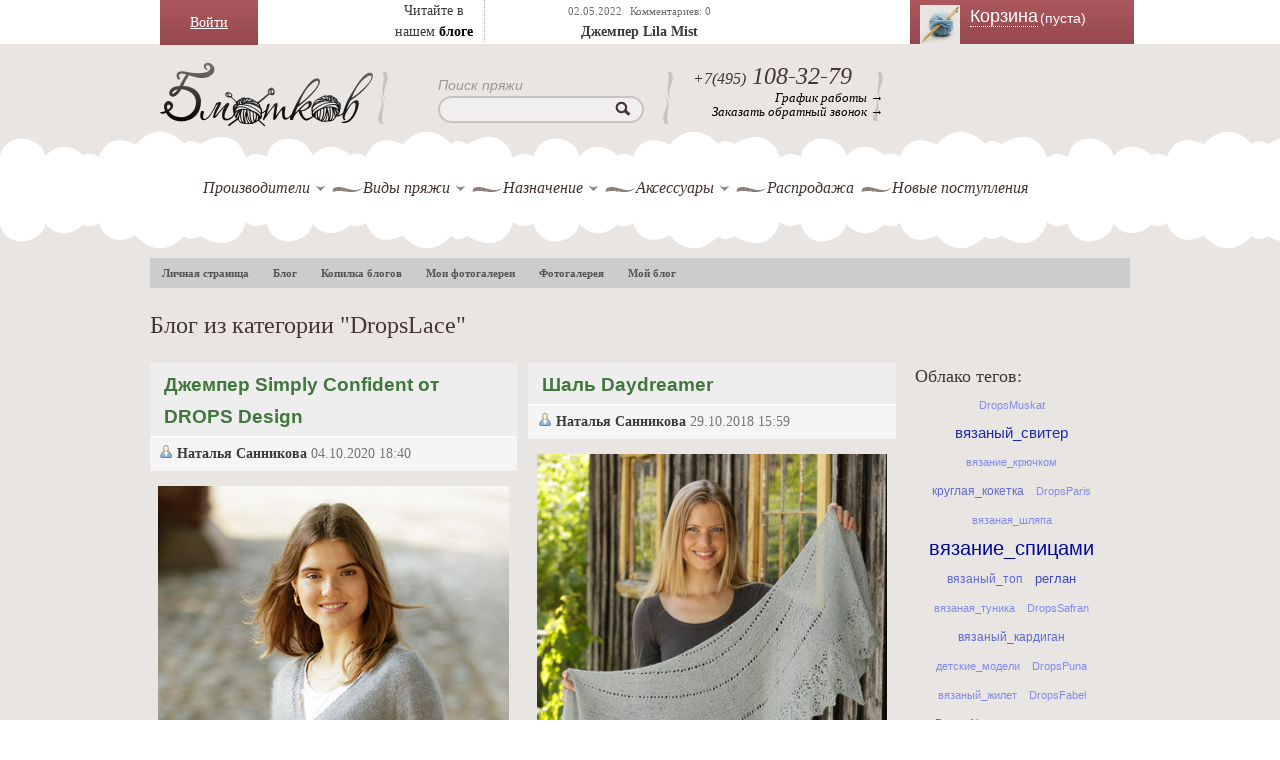

--- FILE ---
content_type: text/html; charset=UTF-8
request_url: https://www.5motkov.ru/blog/tag/DropsLace/
body_size: 11759
content:
<!DOCTYPE html><html lang="ru"><head><link rel="shortcut icon" href="/img/favicon.ico" type="image/png"/><link rel="preload" href="/css/font-awesome.min.css" as="style" onload="this.rel='stylesheet'"><meta charset="UTF-8"><!--<meta name="viewport" content="width=device-width, initial-scale=1">--><meta name="csrf-param" content="_csrf-frontend"><meta name="csrf-token" content="DuFz_PXa1ZvlRcxPdEwA0ASJG5XS7SsmpdADAjCQ-Ew6ol6UgJjg66kAlRAlIXbia81-85eLeH7H6VkvcvjJBQ=="><title>Блог из категории &quot;DropsLace&quot; – «5Мотков»</title><!-- Yandex.Metrika counter --><script type="text/javascript" >
(function(m,e,t,r,i,k,a){m[i]=m[i]||function(){(m[i].a=m[i].a||[]).push(arguments)};
m[i].l=1*new Date();
for (var j = 0; j < document.scripts.length; j++) {if (document.scripts[j].src === r) { return; }}
k=e.createElement(t),a=e.getElementsByTagName(t)[0],k.async=1,k.src=r,a.parentNode.insertBefore(k,a)})
(window, document, "script", "https://mc.yandex.ru/metrika/tag.js", "ym");
ym(9417571, "init", {
clickmap:true,
trackLinks:true,
accurateTrackBounce:true,
webvisor:true,
ecommerce:"dataLayer"
});
</script><noscript><div><img src="https://mc.yandex.ru/watch/9417571" style="position:absolute; left:-9999px;" alt="" /></div></noscript><!-- /Yandex.Metrika counter --><!-- Google Tag Manager --><script>(function (w, d, s, l, i) {
w[l] = w[l] || [];
w[l].push({
'gtm.start':
new Date().getTime(), event: 'gtm.js'
});
var f = d.getElementsByTagName(s)[0],
j = d.createElement(s), dl = l != 'dataLayer' ? '&l=' + l : '';
j.async = true;
j.src =
'https://www.googletagmanager.com/gtm.js?id=' + i + dl;
f.parentNode.insertBefore(j, f);
})(window, document, 'script', 'dataLayer', 'GTM-WM66GQM');</script><!-- End Google Tag Manager --><!-- Google Analytics GA3--><script>
/*(function (i, s, o, g, r, a, m) {
i['GoogleAnalyticsObject'] = r;
i[r] = i[r] || function () {
(i[r].q = i[r].q || []).push(arguments)
}, i[r].l = 1 * new Date();
a = s.createElement(o),
m = s.getElementsByTagName(o)[0];
a.async = 1;
a.src = g;
m.parentNode.insertBefore(a, m)
})(window, document, 'script', 'https://www.google-analytics.com/analytics.js', 'ga');
ga('create', 'UA-25174567-1', 'auto');
ga('require', 'GTM-5VFRDLR');
ga('send', 'pageview');*/
</script><!-- /Google Analytics --><script type="text/javascript" >
var widgetsLoad = false;
function asyncWidgetsLoad() {
if (widgetsLoad === false) {
widgetsLoad = true;
setTimeout(() => {
<!-- Carrot quest BEGIN -->
!function(){function t(t,e){return function(){window.carrotquestasync.push(t,arguments)}}if("undefined"==typeof carrotquest){var e=document.createElement("script");e.type="text/javascript",e.async=!0,e.src="https://cdn.carrotquest.app/api.min.js",document.getElementsByTagName("head")[0].appendChild(e),window.carrotquest={},window.carrotquestasync=[],carrotquest.settings={};for(var n=["connect","track","identify","auth","onReady","addCallback","removeCallback","trackMessageInteraction"],a=0;a<n.length;a++)carrotquest[n[a]]=t(n[a])}}(),carrotquest.connect("9687-9d4a0f75201aa25877fcedf5060");
<!-- Carrot quest END -->
}, 5000)
}
}
window.addEventListener('scroll', () => {
asyncWidgetsLoad();
});
window.addEventListener('click', () => {
asyncWidgetsLoad();
});
window.addEventListener('DOMContentLoaded', () => {
asyncWidgetsLoad();
});
</script><!-- Carrot quest --><script src="https://cdn.gravitec.net/storage/5be571075536f78e1f642925262e25e9/client.js" async></script> <meta name="description" content="Блог из категории &quot;DropsLace&quot; – интернет-магазин аксессуаров и пряжи для вязания «5Мотков». Вязание для начинающих с пошаговыми инструкциями."><link href="https://www.5motkov.ru/blog/tag/DropsLace/" rel="canonical"><link href="/minify/7f85d85074680ca49c68061dbe25c7dba5332996.css?v=1674824152" rel="stylesheet"><link href="/minify/148f5847ed34c635b22d1a7ce8e878a09ee9397f.css?v=1674824113" rel="stylesheet"><link href="/minify/9e4588fda4812909de1175062b022a21cfe01532.css?v=1674824113" rel="stylesheet"><link href="/minify/ed7da6fd2bae9b021194a7ccd1f0e8601150a484.css?v=1674824113" rel="stylesheet"><link href="/minify/55e4bba8be04832dcd4454747ae071504df7caa0.css?v=1687359735" rel="stylesheet"><link href="/minify/15140127fb772d954be263cabd27d99c45f47b6f.css?v=1674824113" rel="stylesheet"><link href="/minify/a583e38398765e4bfdd25f60d901cef258ff3cad.css?v=1684417553" rel="stylesheet"><link href="/minify/4de29f00b3c63505434b2bac6bec09c56df86846.css?v=1674824113" rel="stylesheet"><link href="/minify/e6cc74376299fb49e42e09484f38616d3dda09b4.css?v=1674824113" rel="stylesheet"><link href="/minify/8ca25d855333befccd37af5f78f866e52deffb21.css?v=1674824113" rel="stylesheet">	</head><body class="html front not-logged-in one-sidebar sidebar-first page-produkt"><!-- Rating@Mail.ru counter --><script type="text/javascript">
var _tmr = window._tmr || (window._tmr = []);
_tmr.push({id: "2287658", type: "pageView", start: (new Date()).getTime()});
(function (d, w, id) {
if (d.getElementById(id)) return;
var ts = d.createElement("script");
ts.type = "text/javascript";
ts.async = true;
ts.id = id;
ts.src = (d.location.protocol == "https:" ? "https:" : "http:") + "//top-fwz1.mail.ru/js/code.js";
var f = function () {
var s = d.getElementsByTagName("script")[0];
s.parentNode.insertBefore(ts, s);
};
if (w.opera == "[object Opera]") {
d.addEventListener("DOMContentLoaded", f, false);
} else {
f();
}
})(document, window, "topmailru-code");
</script><noscript><div><img src="//top-fwz1.mail.ru/counter?id=2287658;js=na" style="border:0;position:absolute;left:-9999px;" alt=""/></div></noscript><!-- //Rating@Mail.ru counter --><div id="cboxOverlay" style="display: none;"></div><div id="colorbox" class="" style="/* padding-bottom: 25px; *//* padding-right: 30px; *//* display: none; */"><div id="cboxWrapper"><div><div id="cboxTopLeft" style="float: left;"></div><div id="cboxTopCenter" style="float: left;"></div><div id="cboxTopRight" style="float: left;"></div></div><div style="clear: left;"><div id="cboxMiddleLeft" style="float: left;"></div><div id="cboxContent" style="float: left;"><div id="cboxLoadedContent" class="" style="width: 0px; height: 0px; overflow: hidden;"></div><div id="cboxLoadingOverlay" class=""></div><div id="cboxLoadingGraphic" class=""></div><div id="cboxTitle" class=""></div><div id="cboxCurrent" class=""></div><div id="cboxNext" class=""></div><div id="cboxPrevious" class=""></div><div id="cboxSlideshow" class=""></div><div id="cboxClose" class=""></div></div><div id="cboxMiddleRight" style="float: left;"></div></div><div style="clear: left;"><div id="cboxBottomLeft" style="float: left;"></div><div id="cboxBottomCenter" style="float: left;"></div><div id="cboxBottomRight" style="float: left;"></div></div></div><div style="position: absolute; width: 9999px; visibility: hidden; display: none;"></div></div><div id="panel"></div><div id="page-wrapper"><div id="page"><!-- top head START --><div class="top_head"><div class="top_head_inner"><!-- login START --><div class="my_login_block"><div style="padding: 12px 30px;position:relative;"><a href="javascript:void(0);" class="log">Войти</a><div class="login"><div class="bx-system-auth-form"><form id="login-form-top" action="/login/" method="post"><input type="hidden" name="_csrf-frontend" value="DuFz_PXa1ZvlRcxPdEwA0ASJG5XS7SsmpdADAjCQ-Ew6ol6UgJjg66kAlRAlIXbia81-85eLeH7H6VkvcvjJBQ=="><table><tbody><tr><td>
Логин:<br><div class="form-group has-feedback field-loginform-login required"><input type="text" id="loginform-login" class="login-email black-text" name="LoginForm[login]" placeholder="Логин или Email" aria-required="true"><p class="help-block help-block-error"></p></div> </td></tr><tr><td>
Пароль:<br><div class="form-group has-feedback field-loginform-password required"><input type="password" id="loginform-password" class="login-pass black-text" name="LoginForm[password]" placeholder="Пароль" aria-required="true"><p class="help-block help-block-error"></p></div> </td></tr><tr><td><div class="form-group field-loginform-rememberme"><div class="checkbox"><label for="loginform-rememberme"><input type="hidden" name="LoginForm[rememberMe]" value="0"><input type="checkbox" id="loginform-rememberme" name="LoginForm[rememberMe]" value="1" checked>
Запомнить меня
</label><p class="help-block help-block-error"></p></div></div> </td></tr><tr><td><button type="submit" class="login-submit">Войти</button> </td></tr><tr><td><!--noindex--><a class="login-link" href="//www.5motkov.ru/signup/" rel="nofollow">Регистрация</a><a class="login-link" href="//www.5motkov.ru/request-password-reset/" rel="nofollow">Забыли свой пароль?</a><!--/noindex--><br></td></tr></tbody></table></form><!--<form name="system_auth_form6zOYVN" method="post" target="_top"--><!-- action="/about/contacts/?login=yes">--><!-- <input type="hidden" name="backurl" value="/about/contacts/">--><!-- <input type="hidden" name="AUTH_FORM" value="Y">--><!-- <input type="hidden" name="TYPE" value="AUTH">--><!-- <table width="95%">--><!-- <tbody>--><!-- <tr>--><!-- <td colspan="2">--><!-- Логин:<br>--><!-- <input type="text" name="USER_LOGIN" maxlength="50" value="" size="17">--><!-- </td>--><!-- </tr>--><!-- <tr>--><!-- <td colspan="2">--><!-- Пароль:<br>--><!-- <input type="password" name="USER_PASSWORD" maxlength="50" size="17"--><!-- autocomplete="off">--><!-- </td>--><!-- </tr>--><!-- <tr>--><!-- <td valign="top"><input type="checkbox" id="USER_REMEMBER_frm"--><!-- name="USER_REMEMBER" value="Y"></td>--><!-- <td width="100%"><label for="USER_REMEMBER_frm"--><!-- title="Запомнить меня на этом компьютере">Запомнить--><!-- меня</label></td>--><!-- </tr>--><!-- <tr>--><!-- <td colspan="2"><input type="submit" name="Login" value="Войти"></td>--><!-- </tr>--><!-- <tr>--><!-- <td colspan="2">--><!-- <noindex><a--><!-- href="/personal/profile/?register=yes&amp;register=yes&amp;backurl=%2Fabout%2Fcontacts%2F"--><!-- rel="nofollow">Регистрация</a></noindex>--><!-- <br></td>--><!-- </tr>--><!----><!-- <tr>--><!-- <td colspan="2">--><!-- <noindex><a--><!-- href="/personal/profile/?forgot_password=yes&amp;forgot_password=yes&amp;backurl=%2Fabout%2Fcontacts%2F"--><!-- rel="nofollow">Забыли свой пароль?</a></noindex>--><!-- </td>--><!-- </tr>--><!-- </tbody>--><!-- </table>--><!--</form>--> </div></div></div></div><!-- login END --><div class="mbx_blog"><div style="display: inline-block;width: 100px;float: left;border-right: 1px #AAA dotted;">
Читайте в нашем <a href="//www.5motkov.ru/blog/"><b>блоге</b></a></div><div class="blog_block" style="display: inline-block;"><span class="date">02.05.2022</span>&nbsp;
<span class="date">Комментариев: 0</span><p><a href="//www.5motkov.ru/blog/view/2995/">Джемпер Lila Mist</a> </p></div></div><div class="my_cart"><div class="cart-block-summary"><div class="region region-header fixed fixedPan absolute"><div id="block-uc-cart-cart" class="block block-uc-cart block-theming"><a href="/" title="Пряжа для вязания" rel="home" class="logo"><img src="/img/5motkov_logo.png" alt="Пряжа для вязания"> </a><div id="CART_WRAPPER" class="new-cart-fancybox"><div class="cart-header-wrap"><div id="cart_header" class="empty-cart"><a href="//www.5motkov.ru/cart/"><span class="cart-block-icon-empty" title="Просмотр вашей корзины."></span></a><span class="cart-block-title-bar"><a href="/cart/">Корзина
<span class="quantility-product">(пуста)</span></a></span></div></div><div id="cart_items" class="slide-lower-block "></div></div></div></div><div class="top-raum"></div></div></div></div></div> <!-- top head END --><div style="clear:both;"></div><!-- header START --><div id="header" class="without-secondary-menu"><div class="section clearfix"><a href="/" title="Пряжа для вязания" rel="home" class="logo"> <img src="/img/5motkov_logo.png"
alt="Пряжа для вязания"></a><div class="region region-header fixedPan"><div id="block-search-by-page-1" class="block block-search-by-page"><div class="content"><form id="search-by-page-form" class="search-by-page-form" action="/site/search/" method="get"> <div><div class="container"><div class="form-item form-type-textfield form-item-keys compact-form-wrapper"><label id="title-search-input" class="compact-form-label label">Поиск пряжи</label><input type="text" id="edit-keys"
class="form-text compact-form-field ui-autocomplete-input"
name="q" size="30" title="Введите название производителя или название товара"
value=""
autocomplete="off"></div><input type="submit" id="edit-submit" class="form-submit"> </div></div></form></div></div><div class="block-block-1 block block-block block-theming"><div class="content"><div class="phone empty-phone"></div><div class="phone"><div class="ya-phone"><span>+7(495)</span> 108-32-79
</div></div><div class="work"><a href="/about/contact/" title="График работы интернет-магазина">График работы →</a></div><div class="work"><a class="ajax-load-modal" href="#" data-target="#request-modal" data-url="/site/get-callback/">Заказать обратный звонок →</a> </div></div></div><div class="block-block-1 block block-block block-theming"><div class="content"><div class="phone empty-phone"></div><div class="phone"><!-- <div>--><!-- --> <!-- <a href="tel:+78007772753"><span>+7(800)</span> 777-27-53</a>--><!-- --> <!-- <span>+7(800)</span> 777-27-53--><!-- --> <!-- </div>--></div><div class="work"><!-- --> <!-- <a href="tel:--><!--" class="Blondie">Звонок бесплатный →</a>--><!-- --> <!-- <span class="call-text">Звонок бесплатный →</span>--><!-- --> </div></div></div></div><div id="main-menu" class="navigation"><div class="region region-menu-region"><div id="block-menu-menu-navigation" class="block block-menu"><div class="content"><nav role="navigation" class="navbar navbar-default nav"><!-- Brand and toggle get grouped for better mobile display --><div class="navbar-header"><button type="button" data-target="#navbarCollapse" data-toggle="collapse"
class="navbar-toggle"><span class="sr-only">Toggle navigation</span><span class="icon-bar"></span><span class="icon-bar"></span><span class="icon-bar"></span></button><a href="#" class="navbar-brand"></a></div><!-- Collection of nav links, forms, and other content for toggling --><div id="navbarCollapse" class="collapse navbar-collapse"><ul class="nav navbar-nav"><li class="leaf first"><a href="#" class="">Производители </a><span></span><div class="company-list chunks-list"><div><div class="mb-10"><ul><li><a href="/catalog/producers/alize/">Alize</a></li><li><a href="/catalog/producers/artland/">Artland</a></li><li><a href="/catalog/producers/astra-design/">ASTRA DESIGN</a></li><li><a href="/catalog/producers/bc-garn/">BC Garn</a></li></ul><ul><li><a href="/catalog/producers/chiaogoo/">ChiaoGoo</a></li><li><a href="/catalog/producers/color-city/">Color City</a></li><li><a href="/catalog/producers/crown/">Crown</a></li><li><a href="/catalog/producers/drops/">DROPS</a></li></ul><ul><li><a href="/catalog/producers/fibra-natura/">Fibra natura</a></li><li><a href="/catalog/producers/gazzal/">Gazzal</a></li><li><a href="/catalog/producers/himalaya/">Himalaya</a></li><li><a href="/catalog/producers/infinity/">Infinity</a></li></ul><ul><li><a href="/catalog/producers/knit-pro/">Knit Pro</a></li><li><a href="/catalog/producers/laines-du-nord/">Laines du Nord</a></li><li><a href="/catalog/producers/lana-gatto/">Lana Gatto</a></li><li><a href="/catalog/producers/lana-grossa/">Lana Grossa</a></li></ul><ul><li><a href="/catalog/producers/lantern-moon/">Lantern Moon</a></li><li><a href="/catalog/producers/ling-rong-yuan-norka/">Ling Rong Yuan (норка)</a></li><li><a href="/catalog/producers/lykke/">Lykke</a></li><li><a href="/catalog/producers/madame-tricote/">Madame Tricote</a></li></ul></div><div class="mb-10"><ul><li><a href="/catalog/producers/magic/">Magic</a></li><li><a href="/catalog/producers/mondial/">Mondial</a></li><li><a href="/catalog/producers/nako/">Nako</a></li><li><a href="/catalog/producers/naturafil/">Naturafil</a></li></ul><ul><li><a href="/catalog/producers/riolis/">Riolis</a></li><li><a href="/catalog/producers/rozetti/">Rozetti</a></li><li><a href="/catalog/producers/saltera/">Saltera</a></li><li><a href="/catalog/producers/vita/">Vita</a></li></ul><ul><li><a href="/catalog/producers/vita-cotton/">Vita cotton</a></li><li><a href="/catalog/producers/vita-fancy/">Vita Fancy</a></li><li><a href="/catalog/producers/wolans-yarns/">Wolans yarns</a></li><li><a href="/catalog/producers/wool-sea/">Wool sea</a></li></ul><ul><li><a href="/catalog/producers/yarnart/">Yarnart</a></li><li><a href="/catalog/producers/zumrut-rafia/">Zumrut (рафия)</a></li><li><a href="/catalog/producers/bobiny/">БОБИНЫ</a></li><li><a href="/catalog/producers/nazar-rus/">Назар рус</a></li></ul><ul><li><a href="/catalog/producers/pekhorka/">Пехорка</a></li><li><a href="/catalog/producers/seam/">СЕАМ</a></li></ul></div></div></div></li><li class="leaf "><a href="#" class="">Виды пряжи</a><span></span><div class="company-list chunks-list"><div><div class="mb-10"><ul><li><a href="/catalog/types/acril/">Акриловая</a> </li><li><a href="/catalog/types/alpaka/">Альпака</a> </li><li><a href="/catalog/types/angora/">Ангора</a> </li><li><a href="/catalog/types/bambuk/">Бамбук</a> </li><li><a href="/catalog/types/bobinnaa-praza/">Бобинная пряжа</a> </li></ul><ul><li><a href="/catalog/types/buklirovannaa-praza/">Буклированная пряжа</a> </li><li><a href="/catalog/types/verbluza/">Верблюжья пряжа</a> </li><li><a href="/catalog/types/viskoza/">Вискоза</a> </li><li><a href="/catalog/types/detskaa-plusevaa-praza/">Детская плюшевая пряжа</a> </li><li><a href="/catalog/types/dzut-i-rafia/">Джут и рафия</a> </li></ul><ul><li><a href="/catalog/types/kashemir/">Кашемир</a> </li><li><a href="/catalog/types/len/">Лен 100%</a> </li><li><a href="/catalog/types/lentochnaya-pryazha/">Ленточная пряжа</a> </li><li><a href="/catalog/types/lureks/">Люрекс</a> </li><li><a href="/catalog/types/melanz-i-print/">Меланж и принт</a> </li></ul><ul><li><a href="/catalog/types/merinosovaya/">Мериносовая пряжа</a> </li><li><a href="/catalog/types/metallik/">Металлик</a> </li><li><a href="/catalog/types/praza-mikropoliester/">Микрополиэстер</a> </li><li><a href="/catalog/types/mikrofibra/">Микрофибра</a> </li><li><a href="/catalog/types/mokherovaya/">Мохеровая пряжа</a> </li></ul><ul><li><a href="/catalog/types/shelk/">Натуральный шелк</a> </li><li><a href="/catalog/types/neylon/">Нейлон</a> </li><li><a href="/catalog/types/norka/">Норка</a> </li><li><a href="/catalog/types/pajetki/">Пайетки</a> </li><li><a href="/catalog/types/plusevaa-praza/">Плюшевая пряжа</a> </li></ul></div><div class="mb-10"><ul><li><a href="/catalog/types/praza-poliakril/">Полиакрил</a> </li><li><a href="/catalog/types/poliamid/">Полиамид</a> </li><li><a href="/catalog/types/poliester/">Полиэстер</a> </li><li><a href="/catalog/types/poluserstanaa-praza/">Полушерстяная пряжа</a> </li><li><a href="/catalog/types/print/">Принт</a> </li></ul><ul><li><a href="/catalog/types/praza-detskij-hlopok/">Пряжа детский хлопок</a> </li><li><a href="/catalog/types/puhovaa-praza/">Пуховая пряжа</a> </li><li><a href="/catalog/types/rovnica/">Ровница</a> </li><li><a href="/catalog/types/sekcionnaa-praza/">Секционная пряжа</a> </li><li><a href="/catalog/types/streychevaya-pryazha/">Стрейчевая пряжа</a> </li></ul><ul><li><a href="/catalog/types/tolstaya-pryazha/">Толстая пряжа</a> </li><li><a href="/catalog/types/tonkaya-pryazha/">Тонкая пряжа</a> </li><li><a href="/catalog/types/trikotaznaa-praza/">Трикотажная пряжа</a> </li><li><a href="/catalog/types/effektnaya-pryazha/">Фантазийная пряжа</a> </li><li><a href="/catalog/types/khlopok-khlopchatobumazhnaya-pryazha/">Хлопковая пряжа</a> </li></ul><ul><li><a href="/catalog/types/sherst/">Шерсть</a> </li><li><a href="/catalog/types/yak/">Як</a> </li></ul></div></div></div></li><li class="leaf "><a href="#" class="">Назначение</a><span></span><div class="company-list chunks-list"><div><div class="mb-10"><ul><li><a href="/catalog/types/praza-dla-valania/"> Пряжа для валяния</a> </li><li><a href="/catalog/types/dla-igrusek/">Для игрушек</a> </li><li><a href="/catalog/types/praza-dla-kovrikov/">Для ковриков</a> </li><li><a href="/catalog/types/dla-kukol/">Для кукол</a> </li><li><a href="/catalog/types/pryazha-dlya-novorozhdennyh/">Для новорожденных</a> </li></ul><ul><li><a href="/catalog/types/dla-percatok/">Для перчаток</a> </li><li><a href="/catalog/types/dla-rukzaka/">Для рюкзака</a> </li><li><a href="/catalog/types/dla-salfetok/">Для салфеток</a> </li><li><a href="/catalog/types/pryazha-dlya-svitera/">Для свитера</a> </li><li><a href="/catalog/types/pryazha-dlya-snuda/">Для снуда</a> </li></ul><ul><li><a href="/catalog/types/praza-dla-sumok/">Для сумок</a> </li><li><a href="/catalog/types/dla-salej/">Для шалей</a> </li><li><a href="/catalog/types/nosocnaa-praza/">Носочная пряжа</a> </li><li><a href="/catalog/types/detskaya-pryazha/">Пряжа для детей (детская пряжа)</a> </li><li><a href="/catalog/types/pryazha-dlya-mashinnogo-vyazaniya/">Пряжа для машинного вязания</a> </li></ul><ul><li><a href="/catalog/types/praza-dla-pletenia/">Пряжа для плетения</a> </li><li><a href="/catalog/types/praza-dla-rukodelia/">Пряжа для рукоделия</a> </li></ul></div></div></div></li><li class="leaf "><a href="#" class="">Аксессуары</a><span></span><div class="company-list"><div><ul style="display: flex; width: 100%"><li><a href="/accessories/motalki-dla-prazi/">Моталки для пряжи</a></li><li><a href="/accessories/nabory-kruckov/">Наборы крючков</a></li></ul><ul style="display: flex; width: 100%"><li><a href="/accessories/spicy/">СПИЦЫ</a></li><li><a href="/accessories/nabor-spic-knitpro-beginners-set/">Набор спиц KnitPro Beginner's set</a></li></ul><ul style="display: flex; width: 100%"><li><a href="/accessories/spicy-knit-pro-mindful/">Спицы Knit Pro MINDFUL</a></li><li><a href="/accessories/spicy-lantern-moon/">Спицы Lantern Moon</a></li></ul><ul style="display: flex; width: 100%"><li><a href="/accessories/kovrovaa-vysivka/">Ковровая вышивка</a></li><li><a href="/accessories/krucki/">КРЮЧКИ</a></li></ul><ul style="display: flex; width: 100%"><li><a href="/accessories/nabory-spic-knitpro-indigo-denim/">Наборы спиц KnitPro INDIGO DENIM</a></li><li><a href="/accessories/mehovye-pompony/">МЕХОВЫЕ ПОМПОНЫ</a></li></ul><ul style="display: flex; width: 100%"><li><a href="/accessories/spicy-chiao-goo/">Спицы CHIAO GOO</a></li><li><a href="/accessories/nabory-addi-drops-lykke/">Наборы Addi, Drops, Lykke</a></li></ul><ul style="display: flex; width: 100%"><li><a href="/accessories/index/">Приспособления для вязания</a></li><li><a href="/accessories/bottoms/">Донышки для корзин</a></li></ul><ul style="display: flex; width: 100%"><li><a href="/accessories/kits-needlework/">Наборы для вышивки</a></li><li><a href="/accessories/pugovicy-drops-postucno/">Пуговицы Drops (поштучно)</a></li></ul><ul style="display: flex; width: 100%"><li><a href="/accessories/nabory-spic/">Наборы спиц</a></li><li><a href="/accessories/futlyary-i-organajzery-dlya-spic-i-kryuchkov/">Футляры и органайзеры</a></li></ul></div></div></li><li class="leaf "><a href="/catalog/sales/">Распродажа</a> </li><li class="leaf last"><a href="/catalog/new-arrivals/">Новые поступления</a> </li></ul></div></nav></div><div class="my_clear"></div></div></div></div></div></div><!-- header END --><!-- main-wrapper START --><div id="main-wrapper" class="clearfix"><div id="main" class="clearfix"><div class="section"><ul id="horizontal-multilevel-menu"><li><a class="root-item" href="//www.5motkov.ru/personal/profile/">Личная страница</a> </li><li><a class="root-item" href="//www.5motkov.ru/blog/">Блог</a> </li><li><a class="root-item" href="//www.5motkov.ru/blog/favour/">Копилка блогов</a></li><li><a class="root-item" href="//www.5motkov.ru/gallery/my-gallery/">Мои фотогалереи</a> </li><li><a class="root-item" href="//www.5motkov.ru/gallery/index/">Фотогалерея</a> </li><li><a class="root-item" href="//www.5motkov.ru/blog/my-blog/">Мой блог</a> </li></ul> <div class="menu-clear-left"></div><div style="margin-bottom: 1em;"></div><div><div class="body-blog"><h1 class="checkout-h1">Блог из категории "DropsLace"</h1><div class="blog-mainpage"><div class="blog-mainpage-side-left"><div class="col-sm-9"><div class="row"><div class="post-group"><div class="blog-post blog-post-first blog-post-alt"><div class="blog-post-title"><a class="blog-post-title-link" href="//www.5motkov.ru/blog/view/2657/" title="Джемпер Simply Confident от DROPS Design ">Джемпер Simply Confident от DROPS Design </a><div class="favourite-post-wrapper"></div></div><div class="blog-post-info-back blog-post-info-top"><div class="blog-post-info"><div class="blog-author"><!--noindex--><a class="blog-author-icon" href="#" rel="nofollow"></a><!--/noindex--><!--noindex-->Наталья Санникова<!--/noindex--></div><div class="blog-post-date"><span class="blog-post-date-formated">04.10.2020 18:40</span></div></div></div><div class="blog-post-content"><div class="blog-main-image"><a href="//www.5motkov.ru/blog/view/2657/"><img src="/upload/blog/5f79ecf4451ce.jpg" alt="Джемпер Simply Confident от DROPS Design фото" title="Джемпер Simply Confident от DROPS Design "></a> </div><div class="blog-link"><a href="//www.5motkov.ru/blog/view/2657/" title="Джемпер Simply Confident от DROPS Design ">Смотреть описание...</a> </div><hr><div class="tag-head">Теги:</div><a class="btn btn-success btn-tag btn-sm" href="//www.5motkov.ru/blog/tag/%D0%B2%D1%8F%D0%B7%D0%B0%D0%BD%D1%8B%D0%B9_%D1%81%D0%B2%D0%B8%D1%82%D0%B5%D1%80/">вязаный_свитер</a> <a class="btn btn-success btn-tag btn-sm" href="//www.5motkov.ru/blog/tag/%D0%B2%D1%8F%D0%B7%D0%B0%D0%BD%D0%B8%D0%B5_%D1%81%D0%BF%D0%B8%D1%86%D0%B0%D0%BC%D0%B8/">вязание_спицами</a> <a class="btn btn-success btn-tag btn-sm" href="//www.5motkov.ru/blog/tag/%D1%80%D0%B5%D0%B3%D0%BB%D0%B0%D0%BD/">реглан</a> <a class="btn btn-success btn-tag btn-sm" href="//www.5motkov.ru/blog/tag/DropsKidSilk/">DropsKidSilk</a> <a class="btn btn-success btn-tag btn-sm" href="//www.5motkov.ru/blog/tag/DropsLace/">DropsLace</a> <a class="btn btn-success btn-tag btn-sm" href="//www.5motkov.ru/blog/tag/DropsSky/">DropsSky</a> </div><div class="blog-post-meta"><div class="blog-post-meta-util"><span class="blog-post-footer-edit blog-post-comments-link"><span class="blog-post-link-caption">Комментариев:</span><span class="blog-post-link-counter">0</span></span></div></div></div><div class="blog-post blog-post-first blog-post-alt"><div class="blog-post-title"><a class="blog-post-title-link" href="//www.5motkov.ru/blog/view/2444/" title="Шаль Daydreamer">Шаль Daydreamer</a><div class="favourite-post-wrapper"></div></div><div class="blog-post-info-back blog-post-info-top"><div class="blog-post-info"><div class="blog-author"><!--noindex--><a class="blog-author-icon" href="#" rel="nofollow"></a><!--/noindex--><!--noindex-->Наталья Санникова<!--/noindex--></div><div class="blog-post-date"><span class="blog-post-date-formated">29.10.2018 15:59</span></div></div></div><div class="blog-post-content"><div class="blog-main-image"><a href="//www.5motkov.ru/blog/view/2444/"><img src="/upload/blog/5bd70439e2fea.jpg" alt="Шаль Daydreamer фото" title="Шаль Daydreamer"></a> </div><div class="blog-link"><a href="//www.5motkov.ru/blog/view/2444/" title="Шаль Daydreamer">Смотреть описание...</a> </div><hr><div class="tag-head">Теги:</div><a class="btn btn-success btn-tag btn-sm" href="//www.5motkov.ru/blog/tag/%D0%B2%D1%8F%D0%B7%D0%B0%D0%BD%D0%B8%D0%B5_%D1%81%D0%BF%D0%B8%D1%86%D0%B0%D0%BC%D0%B8/">вязание_спицами</a> <a class="btn btn-success btn-tag btn-sm" href="//www.5motkov.ru/blog/tag/%D0%B2%D1%8F%D0%B7%D0%B0%D0%BD%D0%B0%D1%8F_%D1%88%D0%B0%D0%BB%D1%8C/">вязаная_шаль</a> <a class="btn btn-success btn-tag btn-sm" href="//www.5motkov.ru/blog/tag/DropsLace/">DropsLace</a> </div><div class="blog-post-meta"><div class="blog-post-meta-util"><span class="blog-post-footer-edit blog-post-comments-link"><span class="blog-post-link-caption">Комментариев:</span><span class="blog-post-link-counter">1</span></span></div></div></div></div><div class="post-group"><div class="blog-post blog-post-first blog-post-alt"><div class="blog-post-title"><a class="blog-post-title-link" href="//www.5motkov.ru/blog/view/2348/" title="Шаль High Tide">Шаль High Tide</a><div class="favourite-post-wrapper"></div></div><div class="blog-post-info-back blog-post-info-top"><div class="blog-post-info"><div class="blog-author"><!--noindex--><a class="blog-author-icon" href="#" rel="nofollow"></a><!--/noindex--><!--noindex-->Наталья Санникова<!--/noindex--></div><div class="blog-post-date"><span class="blog-post-date-formated">12.06.2018 16:56</span></div></div></div><div class="blog-post-content"><div class="blog-main-image"><a href="//www.5motkov.ru/blog/view/2348/"><img src="/upload/blog/5b1fd12bb41ed.jpg" alt="Шаль High Tide фото" title="Шаль High Tide"></a> </div><div class="blog-link"><a href="//www.5motkov.ru/blog/view/2348/" title="Шаль High Tide">Смотреть описание...</a> </div><hr><div class="tag-head">Теги:</div><a class="btn btn-success btn-tag btn-sm" href="//www.5motkov.ru/blog/tag/%D0%B2%D1%8F%D0%B7%D0%B0%D0%BD%D0%B8%D0%B5_%D1%81%D0%BF%D0%B8%D1%86%D0%B0%D0%BC%D0%B8/">вязание_спицами</a> <a class="btn btn-success btn-tag btn-sm" href="//www.5motkov.ru/blog/tag/%D0%B2%D1%8F%D0%B7%D0%B0%D0%BD%D0%B0%D1%8F_%D1%88%D0%B0%D0%BB%D1%8C/">вязаная_шаль</a> <a class="btn btn-success btn-tag btn-sm" href="//www.5motkov.ru/blog/tag/DropsLace/">DropsLace</a> </div><div class="blog-post-meta"><div class="blog-post-meta-util"><span class="blog-post-footer-edit blog-post-comments-link"><span class="blog-post-link-caption">Комментариев:</span><span class="blog-post-link-counter">1</span></span></div></div></div><div class="blog-post blog-post-first blog-post-alt"><div class="blog-post-title"><a class="blog-post-title-link" href="//www.5motkov.ru/blog/view/2287/" title="Ажурный палантин и берет Hot Coal">Ажурный палантин и берет Hot Coal</a><div class="favourite-post-wrapper"></div></div><div class="blog-post-info-back blog-post-info-top"><div class="blog-post-info"><div class="blog-author"><!--noindex--><a class="blog-author-icon" href="#" rel="nofollow"></a><!--/noindex--><!--noindex-->Наталья Санникова<!--/noindex--></div><div class="blog-post-date"><span class="blog-post-date-formated">20.02.2018 20:40</span></div></div></div><div class="blog-post-content"><div class="blog-main-image"><a href="//www.5motkov.ru/blog/view/2287/"><img src="/upload/blog/5a8c5d7d3995f.jpg" alt="Ажурный палантин и берет Hot Coal фото" title="Ажурный палантин и берет Hot Coal"></a> </div><div class="blog-link"><a href="//www.5motkov.ru/blog/view/2287/" title="Ажурный палантин и берет Hot Coal">Смотреть описание...</a> </div><hr><div class="tag-head">Теги:</div><a class="btn btn-success btn-tag btn-sm" href="//www.5motkov.ru/blog/tag/%D0%B2%D1%8F%D0%B7%D0%B0%D0%BD%D0%B8%D0%B5_%D1%81%D0%BF%D0%B8%D1%86%D0%B0%D0%BC%D0%B8/">вязание_спицами</a> <a class="btn btn-success btn-tag btn-sm" href="//www.5motkov.ru/blog/tag/%D0%B2%D1%8F%D0%B7%D0%B0%D0%BD%D1%8B%D0%B9_%D1%88%D0%B0%D1%80%D1%84/">вязаный_шарф</a> <a class="btn btn-success btn-tag btn-sm" href="//www.5motkov.ru/blog/tag/%D0%B2%D1%8F%D0%B7%D0%B0%D0%BD%D0%B0%D1%8F_%D1%88%D0%B0%D0%BF%D0%BA%D0%B0/">вязаная_шапка</a> <a class="btn btn-success btn-tag btn-sm" href="//www.5motkov.ru/blog/tag/DropsKidSilk/">DropsKidSilk</a> <a class="btn btn-success btn-tag btn-sm" href="//www.5motkov.ru/blog/tag/DropsLace/">DropsLace</a> </div><div class="blog-post-meta"><div class="blog-post-meta-util"><span class="blog-post-footer-edit blog-post-comments-link"><span class="blog-post-link-caption">Комментариев:</span><span class="blog-post-link-counter">2</span></span></div></div></div></div><div class="post-group"><div class="blog-post blog-post-first blog-post-alt"><div class="blog-post-title"><a class="blog-post-title-link" href="//www.5motkov.ru/blog/view/2111/" title="Палантин Sea Hug">Палантин Sea Hug</a><div class="favourite-post-wrapper"></div></div><div class="blog-post-info-back blog-post-info-top"><div class="blog-post-info"><div class="blog-author"><!--noindex--><a class="blog-author-icon" href="#" rel="nofollow"></a><!--/noindex--><!--noindex-->Наталья Санникова<!--/noindex--></div><div class="blog-post-date"><span class="blog-post-date-formated">15.08.2017 20:50</span></div></div></div><div class="blog-post-content"><div class="blog-main-image"><a href="//www.5motkov.ru/blog/view/2111/"><img src="/upload/blog/5993346bb5cbb.jpg" alt="Палантин Sea Hug фото" title="Палантин Sea Hug"></a> </div><div class="blog-link"><a href="//www.5motkov.ru/blog/view/2111/" title="Палантин Sea Hug">Смотреть описание...</a> </div><hr><div class="tag-head">Теги:</div><a class="btn btn-success btn-tag btn-sm" href="//www.5motkov.ru/blog/tag/%D0%B2%D1%8F%D0%B7%D0%B0%D0%BD%D0%B8%D0%B5_%D1%81%D0%BF%D0%B8%D1%86%D0%B0%D0%BC%D0%B8/">вязание_спицами</a> <a class="btn btn-success btn-tag btn-sm" href="//www.5motkov.ru/blog/tag/%D0%B2%D1%8F%D0%B7%D0%B0%D0%BD%D1%8B%D0%B9_%D1%88%D0%B0%D1%80%D1%84/">вязаный_шарф</a> <a class="btn btn-success btn-tag btn-sm" href="//www.5motkov.ru/blog/tag/DropsLace/">DropsLace</a> </div><div class="blog-post-meta"><div class="blog-post-meta-util"><span class="blog-post-footer-edit blog-post-comments-link"><span class="blog-post-link-caption">Комментариев:</span><span class="blog-post-link-counter">0</span></span></div></div></div></div></div></div><div class="col-sm-2"><div class="row"><div class="right-menu-list-head">Облако тегов:</div><div id="w0" class="tag-cloud" style="word-wrap: break-word;"> &nbsp;<a class="tag-cloud-word" href="//www.5motkov.ru/blog/tag/DropsMuskat/" target="_self" style="font-size: 8pt;color: #828CEA">DropsMuskat</a>&nbsp; &nbsp;<a class="tag-cloud-word" href="//www.5motkov.ru/blog/tag/%D0%B2%D1%8F%D0%B7%D0%B0%D0%BD%D1%8B%D0%B9_%D1%81%D0%B2%D0%B8%D1%82%D0%B5%D1%80/" target="_self" style="font-size: 11pt;color: #2029AE">вязаный_свитер</a>&nbsp; &nbsp;<a class="tag-cloud-word" href="//www.5motkov.ru/blog/tag/%D0%B2%D1%8F%D0%B7%D0%B0%D0%BD%D0%B8%D0%B5_%D0%BA%D1%80%D1%8E%D1%87%D0%BA%D0%BE%D0%BC/" target="_self" style="font-size: 8pt;color: #828CEA">вязание_крючком</a>&nbsp; &nbsp;<a class="tag-cloud-word" href="//www.5motkov.ru/blog/tag/%D0%BA%D1%80%D1%83%D0%B3%D0%BB%D0%B0%D1%8F_%D0%BA%D0%BE%D0%BA%D0%B5%D1%82%D0%BA%D0%B0/" target="_self" style="font-size: 9pt;color: #616BD6">круглая_кокетка</a>&nbsp; &nbsp;<a class="tag-cloud-word" href="//www.5motkov.ru/blog/tag/DropsParis/" target="_self" style="font-size: 8pt;color: #828CEA">DropsParis</a>&nbsp; &nbsp;<a class="tag-cloud-word" href="//www.5motkov.ru/blog/tag/%D0%B2%D1%8F%D0%B7%D0%B0%D0%BD%D0%B0%D1%8F_%D1%88%D0%BB%D1%8F%D0%BF%D0%B0/" target="_self" style="font-size: 8pt;color: #828CEA">вязаная_шляпа</a>&nbsp; &nbsp;<a class="tag-cloud-word" href="//www.5motkov.ru/blog/tag/%D0%B2%D1%8F%D0%B7%D0%B0%D0%BD%D0%B8%D0%B5_%D1%81%D0%BF%D0%B8%D1%86%D0%B0%D0%BC%D0%B8/" target="_self" style="font-size: 15pt;color: #00089A">вязание_спицами</a>&nbsp; &nbsp;<a class="tag-cloud-word" href="//www.5motkov.ru/blog/tag/%D0%B2%D1%8F%D0%B7%D0%B0%D0%BD%D1%8B%D0%B9_%D1%82%D0%BE%D0%BF/" target="_self" style="font-size: 9pt;color: #616BD6">вязаный_топ</a>&nbsp; &nbsp;<a class="tag-cloud-word" href="//www.5motkov.ru/blog/tag/%D1%80%D0%B5%D0%B3%D0%BB%D0%B0%D0%BD/" target="_self" style="font-size: 10pt;color: #414AC2">реглан</a>&nbsp; &nbsp;<a class="tag-cloud-word" href="//www.5motkov.ru/blog/tag/%D0%B2%D1%8F%D0%B7%D0%B0%D0%BD%D0%B0%D1%8F_%D1%82%D1%83%D0%BD%D0%B8%D0%BA%D0%B0/" target="_self" style="font-size: 8pt;color: #828CEA">вязаная_туника</a>&nbsp; &nbsp;<a class="tag-cloud-word" href="//www.5motkov.ru/blog/tag/DropsSafran/" target="_self" style="font-size: 8pt;color: #828CEA">DropsSafran</a>&nbsp; &nbsp;<a class="tag-cloud-word" href="//www.5motkov.ru/blog/tag/%D0%B2%D1%8F%D0%B7%D0%B0%D0%BD%D1%8B%D0%B9_%D0%BA%D0%B0%D1%80%D0%B4%D0%B8%D0%B3%D0%B0%D0%BD/" target="_self" style="font-size: 9pt;color: #616BD6">вязаный_кардиган</a>&nbsp; &nbsp;<a class="tag-cloud-word" href="//www.5motkov.ru/blog/tag/%D0%B4%D0%B5%D1%82%D1%81%D0%BA%D0%B8%D0%B5_%D0%BC%D0%BE%D0%B4%D0%B5%D0%BB%D0%B8/" target="_self" style="font-size: 8pt;color: #828CEA">детские_модели</a>&nbsp; &nbsp;<a class="tag-cloud-word" href="//www.5motkov.ru/blog/tag/DropsPuna/" target="_self" style="font-size: 8pt;color: #828CEA">DropsPuna</a>&nbsp; &nbsp;<a class="tag-cloud-word" href="//www.5motkov.ru/blog/tag/%D0%B2%D1%8F%D0%B7%D0%B0%D0%BD%D1%8B%D0%B9_%D0%B6%D0%B8%D0%BB%D0%B5%D1%82/" target="_self" style="font-size: 8pt;color: #828CEA">вязаный_жилет</a>&nbsp; &nbsp;<a class="tag-cloud-word" href="//www.5motkov.ru/blog/tag/DropsFabel/" target="_self" style="font-size: 8pt;color: #828CEA">DropsFabel</a>&nbsp; &nbsp;<a class="tag-cloud-word" href="//www.5motkov.ru/blog/tag/DropsAlpaca/" target="_self" style="font-size: 9pt;color: #616BD6">DropsAlpaca</a>&nbsp; &nbsp;<a class="tag-cloud-word" href="//www.5motkov.ru/blog/tag/DropsKarisma/" target="_self" style="font-size: 8pt;color: #828CEA">DropsKarisma</a>&nbsp; &nbsp;<a class="tag-cloud-word" href="//www.5motkov.ru/blog/tag/%D0%B2%D1%8F%D0%B7%D0%B0%D0%BD%D1%8B%D0%B5_%D0%B0%D0%BA%D1%81%D0%B5%D1%81%D1%81%D1%83%D0%B0%D1%80%D1%8B/" target="_self" style="font-size: 8pt;color: #828CEA">вязаные_аксессуары</a>&nbsp; &nbsp;<a class="tag-cloud-word" href="//www.5motkov.ru/blog/tag/%D0%B2%D1%8F%D0%B7%D0%B0%D0%BD%D1%8B%D0%B9_%D1%88%D0%B0%D1%80%D1%84/" target="_self" style="font-size: 8pt;color: #828CEA">вязаный_шарф</a>&nbsp; &nbsp;<a class="tag-cloud-word" href="//www.5motkov.ru/blog/tag/%D0%B2%D1%8F%D0%B7%D0%B0%D0%BD%D0%B0%D1%8F_%D1%88%D0%B0%D0%BF%D0%BA%D0%B0/" target="_self" style="font-size: 9pt;color: #616BD6">вязаная_шапка</a>&nbsp; &nbsp;<a class="tag-cloud-word" href="//www.5motkov.ru/blog/tag/DropsKidSilk/" target="_self" style="font-size: 9pt;color: #616BD6">DropsKidSilk</a>&nbsp; &nbsp;<a class="tag-cloud-word" href="//www.5motkov.ru/blog/tag/%D0%B2%D1%8F%D0%B7%D0%B0%D0%BD%D1%8B%D0%B9_%D0%B6%D0%B0%D0%BA%D0%B5%D1%82/" target="_self" style="font-size: 9pt;color: #616BD6">вязаный_жакет</a>&nbsp; &nbsp;<a class="tag-cloud-word" href="//www.5motkov.ru/blog/tag/DropsNepal/" target="_self" style="font-size: 8pt;color: #828CEA">DropsNepal</a>&nbsp; &nbsp;<a class="tag-cloud-word" href="//www.5motkov.ru/blog/tag/DropsCottonViscose/" target="_self" style="font-size: 8pt;color: #828CEA">DropsCottonViscose</a>&nbsp; &nbsp;<a class="tag-cloud-word" href="//www.5motkov.ru/blog/tag/%D0%B2%D1%8F%D0%B7%D0%B0%D0%BD%D0%B0%D1%8F_%D1%88%D0%B0%D0%BB%D1%8C/" target="_self" style="font-size: 9pt;color: #616BD6">вязаная_шаль</a>&nbsp; &nbsp;<a class="tag-cloud-word" href="//www.5motkov.ru/blog/tag/DropsBelle/" target="_self" style="font-size: 8pt;color: #828CEA">DropsBelle</a>&nbsp; &nbsp;<a class="tag-cloud-word" href="//www.5motkov.ru/blog/tag/%D0%B2%D1%8F%D0%B7%D0%B0%D0%BD%D0%BE%D0%B5_%D0%BF%D0%BB%D0%B0%D1%82%D1%8C%D0%B5/" target="_self" style="font-size: 8pt;color: #828CEA">вязаное_платье</a>&nbsp; &nbsp;<a class="tag-cloud-word" href="//www.5motkov.ru/blog/tag/DropsAir/" target="_self" style="font-size: 9pt;color: #616BD6">DropsAir</a>&nbsp; &nbsp;<a class="tag-cloud-word" href="//www.5motkov.ru/blog/tag/DropsCottonMerino/" target="_self" style="font-size: 8pt;color: #828CEA">DropsCottonMerino</a>&nbsp; &nbsp;<a class="tag-cloud-word" href="//www.5motkov.ru/blog/tag/DropsMerinoExtrafine/" target="_self" style="font-size: 9pt;color: #616BD6">DropsMerinoExtrafine</a>&nbsp; &nbsp;<a class="tag-cloud-word" href="//www.5motkov.ru/blog/tag/DropsBabyalpacaSilk/" target="_self" style="font-size: 8pt;color: #828CEA">DropsBabyalpacaSilk</a>&nbsp; &nbsp;<a class="tag-cloud-word" href="//www.5motkov.ru/blog/tag/DropsBomullLin/" target="_self" style="font-size: 8pt;color: #828CEA">DropsBomullLin</a>&nbsp; &nbsp;<a class="tag-cloud-word" href="//www.5motkov.ru/blog/tag/%D0%B2%D1%8F%D0%B7%D0%B0%D0%BD%D0%B0%D1%8F_%D1%81%D1%83%D0%BC%D0%BA%D0%B0/" target="_self" style="font-size: 8pt;color: #828CEA">вязаная_сумка</a>&nbsp; &nbsp;<a class="tag-cloud-word" href="//www.5motkov.ru/blog/tag/%D0%B2%D1%8F%D0%B7%D0%B0%D0%BD%D0%B0%D1%8F_%D0%BD%D0%B0%D0%BA%D0%B8%D0%B4%D0%BA%D0%B0/" target="_self" style="font-size: 8pt;color: #828CEA">вязаная_накидка</a>&nbsp; &nbsp;<a class="tag-cloud-word" href="//www.5motkov.ru/blog/tag/DropsBrushedAlpacasilk/" target="_self" style="font-size: 8pt;color: #828CEA">DropsBrushedAlpacasilk</a>&nbsp; &nbsp;<a class="tag-cloud-word" href="//www.5motkov.ru/blog/tag/DropsMelody/" target="_self" style="font-size: 8pt;color: #828CEA">DropsMelody</a>&nbsp; &nbsp;<a class="tag-cloud-word" href="//www.5motkov.ru/blog/tag/DropsDelight/" target="_self" style="font-size: 8pt;color: #828CEA">DropsDelight</a>&nbsp; &nbsp;<a class="tag-cloud-word" href="//www.5motkov.ru/blog/tag/DropsBigMerino/" target="_self" style="font-size: 8pt;color: #828CEA">DropsBigMerino</a>&nbsp; &nbsp;<a class="tag-cloud-word" href="//www.5motkov.ru/blog/tag/%D0%B2%D1%8F%D0%B7%D0%B0%D0%BD%D1%8B%D0%B5_%D0%BD%D0%BE%D1%81%D0%BA%D0%B8/" target="_self" style="font-size: 8pt;color: #828CEA">вязаные_носки</a>&nbsp; &nbsp;<a class="tag-cloud-word" href="//www.5motkov.ru/blog/tag/DropsAlpacaBoucle/" target="_self" style="font-size: 8pt;color: #828CEA">DropsAlpacaBoucle</a>&nbsp; &nbsp;<a class="tag-cloud-word" href="//www.5motkov.ru/blog/tag/DropsLace/" target="_self" style="font-size: 8pt;color: #828CEA">DropsLace</a>&nbsp; &nbsp;<a class="tag-cloud-word" href="//www.5motkov.ru/blog/tag/%D0%B2%D1%8F%D0%B7%D0%B0%D0%BD%D0%BE%D0%B5_%D0%BF%D0%BE%D0%BD%D1%87%D0%BE/" target="_self" style="font-size: 8pt;color: #828CEA">вязаное_пончо</a>&nbsp; &nbsp;<a class="tag-cloud-word" href="//www.5motkov.ru/blog/tag/DropsBigDelight/" target="_self" style="font-size: 8pt;color: #828CEA">DropsBigDelight</a>&nbsp; &nbsp;<a class="tag-cloud-word" href="//www.5motkov.ru/blog/tag/DropsLima/" target="_self" style="font-size: 8pt;color: #828CEA">DropsLima</a>&nbsp; &nbsp;<a class="tag-cloud-word" href="//www.5motkov.ru/blog/tag/%D0%B6%D0%B0%D0%BA%D0%BA%D0%B0%D1%80%D0%B4/" target="_self" style="font-size: 8pt;color: #828CEA">жаккард</a>&nbsp; &nbsp;<a class="tag-cloud-word" href="//www.5motkov.ru/blog/tag/DropsFlora/" target="_self" style="font-size: 8pt;color: #828CEA">DropsFlora</a>&nbsp; &nbsp;<a class="tag-cloud-word" href="//www.5motkov.ru/blog/tag/%D0%B2%D0%B8%D0%B4%D0%B5%D0%BE_Drops/" target="_self" style="font-size: 8pt;color: #828CEA">видео_Drops</a>&nbsp; &nbsp;<a class="tag-cloud-word" href="//www.5motkov.ru/blog/tag/DropsPolaris/" target="_self" style="font-size: 8pt;color: #828CEA">DropsPolaris</a>&nbsp; &nbsp;<a class="tag-cloud-word" href="//www.5motkov.ru/blog/tag/%D0%B2%D1%8F%D0%B7%D0%B0%D0%BD%D0%BE%D0%B5_%D0%BF%D0%B0%D0%BB%D1%8C%D1%82%D0%BE/" target="_self" style="font-size: 8pt;color: #828CEA">вязаное_пальто</a>&nbsp; &nbsp;<a class="tag-cloud-word" href="//www.5motkov.ru/blog/tag/DropsAndes/" target="_self" style="font-size: 8pt;color: #828CEA">DropsAndes</a>&nbsp; &nbsp;<a class="tag-cloud-word" href="//www.5motkov.ru/blog/tag/%D1%83%D0%B7%D0%BE%D1%80_%D0%B2%D1%8F%D0%B7%D0%B0%D0%BD%D0%B8%D1%8F/" target="_self" style="font-size: 8pt;color: #828CEA">узор_вязания</a>&nbsp; &nbsp;<a class="tag-cloud-word" href="//www.5motkov.ru/blog/tag/%D0%B2%D1%8F%D0%B7%D0%B0%D0%BD%D0%B8%D0%B5_%D0%BC%D1%83%D0%B6%D1%87%D0%B8%D0%BD%D0%B0%D0%BC/" target="_self" style="font-size: 8pt;color: #828CEA">вязание_мужчинам</a>&nbsp; &nbsp;<a class="tag-cloud-word" href="//www.5motkov.ru/blog/tag/DropsEskimo/" target="_self" style="font-size: 8pt;color: #828CEA">DropsEskimo</a>&nbsp; &nbsp;<a class="tag-cloud-word" href="//www.5motkov.ru/blog/tag/%D0%B2%D1%8F%D0%B7%D0%B0%D0%BD%D0%B8%D0%B5_%D0%B4%D0%B5%D1%82%D1%8F%D0%BC/" target="_self" style="font-size: 9pt;color: #616BD6">вязание_детям</a>&nbsp; &nbsp;<a class="tag-cloud-word" href="//www.5motkov.ru/blog/tag/DropsBabyMerino/" target="_self" style="font-size: 8pt;color: #828CEA">DropsBabyMerino</a>&nbsp; &nbsp;<a class="tag-cloud-word" href="//www.5motkov.ru/blog/tag/%D0%B2%D1%8F%D0%B7%D0%B0%D0%BD%D0%B8%D0%B5_%D1%83%D1%8E%D1%82/" target="_self" style="font-size: 8pt;color: #828CEA">вязание_уют</a>&nbsp; &nbsp;<a class="tag-cloud-word" href="//www.5motkov.ru/blog/tag/5%D0%BF%D0%BB%D0%B0%D1%82%D0%BA%D0%BE%D0%B2_%D0%BE%D1%82_5%D0%BC%D0%BE%D1%82%D0%BA%D0%BE%D0%B2/" target="_self" style="font-size: 8pt;color: #828CEA">5платков_от_5мотков</a>&nbsp; &nbsp;<a class="tag-cloud-word" href="//www.5motkov.ru/blog/tag/%D0%B2%D1%8F%D0%B7%D0%B0%D0%BD%D0%B8%D0%B5_%D0%B4%D0%BB%D1%8F_%D0%B4%D0%BE%D0%BC%D0%B0/" target="_self" style="font-size: 8pt;color: #828CEA">вязание_для_дома</a>&nbsp; &nbsp;<a class="tag-cloud-word" href="//www.5motkov.ru/blog/tag/%D0%B2%D1%8F%D0%B7%D0%B0%D0%BD%D1%8B%D0%B5_%D0%B2%D0%B0%D1%80%D0%B5%D0%B6%D0%BA%D0%B8/" target="_self" style="font-size: 8pt;color: #828CEA">вязаные_варежки</a>&nbsp; &nbsp;<a class="tag-cloud-word" href="//www.5motkov.ru/blog/tag/DropsCottonLight/" target="_self" style="font-size: 8pt;color: #828CEA">DropsCottonLight</a>&nbsp; &nbsp;<a class="tag-cloud-word" href="//www.5motkov.ru/blog/tag/%D0%B2%D1%8F%D0%B7%D0%B0%D0%BD%D1%8B%D0%B9_%D0%BF%D0%BB%D0%B5%D0%B4/" target="_self" style="font-size: 8pt;color: #828CEA">вязаный_плед</a>&nbsp; &nbsp;<a class="tag-cloud-word" href="//www.5motkov.ru/blog/tag/%D1%81%D0%BF%D0%B8%D1%86%D1%8B/" target="_self" style="font-size: 8pt;color: #828CEA">спицы</a>&nbsp; &nbsp;<a class="tag-cloud-word" href="//www.5motkov.ru/blog/tag/DropsSky/" target="_self" style="font-size: 9pt;color: #616BD6">DropsSky</a>&nbsp; &nbsp;<a class="tag-cloud-word" href="//www.5motkov.ru/blog/tag/DropsBrushedAlpaca/" target="_self" style="font-size: 8pt;color: #828CEA">DropsBrushedAlpaca</a>&nbsp; &nbsp;<a class="tag-cloud-word" href="//www.5motkov.ru/blog/tag/%D0%B2%D1%8F%D0%B7%D0%B0%D0%BD%D0%B0%D1%8F_%D1%8E%D0%B1%D0%BA%D0%B0/" target="_self" style="font-size: 8pt;color: #828CEA">вязаная_юбка</a>&nbsp; &nbsp;<a class="tag-cloud-word" href="//www.5motkov.ru/blog/tag/%D0%B2%D1%8F%D0%B7%D0%B0%D0%BD%D1%8B%D0%B9_%D0%BF%D0%B0%D0%BB%D0%B0%D0%BD%D1%82%D0%B8%D0%BD/" target="_self" style="font-size: 8pt;color: #828CEA">вязаный_палантин</a>&nbsp; &nbsp;<a class="tag-cloud-word" href="//www.5motkov.ru/blog/tag/dropsnord/" target="_self" style="font-size: 8pt;color: #828CEA">dropsnord</a>&nbsp; &nbsp;<a class="tag-cloud-word" href="//www.5motkov.ru/blog/tag/%D0%B2%D1%8F%D0%B7%D0%B0%D0%BD%D1%8B%D0%B5_%D0%BF%D0%B5%D1%80%D1%87%D0%B0%D1%82%D0%BA%D0%B8/" target="_self" style="font-size: 8pt;color: #828CEA">вязаные_перчатки</a>&nbsp; &nbsp;<a class="tag-cloud-word" href="//www.5motkov.ru/blog/tag/%D0%B6%D0%B0%D0%BA%D0%BA%D0%B0/" target="_self" style="font-size: 8pt;color: #828CEA">жакка</a>&nbsp; &nbsp;<a class="tag-cloud-word" href="//www.5motkov.ru/blog/tag/dropsalaska/" target="_self" style="font-size: 8pt;color: #828CEA">dropsalaska</a>&nbsp; &nbsp;<a class="tag-cloud-word" href="//www.5motkov.ru/blog/tag/LainesDuNord/" target="_self" style="font-size: 8pt;color: #828CEA">LainesDuNord</a>&nbsp; &nbsp;<a class="tag-cloud-word" href="//www.5motkov.ru/blog/tag/%D1%82%D1%80%D0%B8%D0%BA%D0%BE%D1%82%D0%B0%D0%B6%D0%BD%D0%B0%D1%8F_%D0%BF%D1%80%D1%8F%D0%B6%D0%B0/" target="_self" style="font-size: 8pt;color: #828CEA">трикотажная_пряжа</a>&nbsp; &nbsp;<a class="tag-cloud-word" href="//www.5motkov.ru/blog/tag/dropsSoftTweed/" target="_self" style="font-size: 8pt;color: #828CEA">dropsSoftTweed</a>&nbsp; &nbsp;<a class="tag-cloud-word" href="//www.5motkov.ru/blog/tag/dropsWish/" target="_self" style="font-size: 8pt;color: #828CEA">dropsWish</a>&nbsp; &nbsp;<a class="tag-cloud-word" href="//www.5motkov.ru/blog/tag/%D0%B2%D1%8F%D0%B7%D0%B0%D0%BD%D1%8B%D0%B5_%D0%B1%D1%80%D1%8E%D0%BA%D0%B8/" target="_self" style="font-size: 8pt;color: #828CEA">вязаные_брюки</a>&nbsp; &nbsp;<a class="tag-cloud-word" href="//www.5motkov.ru/blog/tag/%D1%8F%D0%BF%D0%BE%D0%BD%D1%81%D0%BA%D0%BE%D0%B5_%D0%BF%D0%BB%D0%B5%D1%87%D0%BE/" target="_self" style="font-size: 8pt;color: #828CEA">японское_плечо</a>&nbsp; </div><div class="right-menu-list-head">Последние комментарии:</div><ul class="comments-list"><li><a href="//www.5motkov.ru/blog/view/2370/">Прекрасная шаль получилась! Чуть чуть...</a></li><li><a href="//www.5motkov.ru/blog/view/3028/">Добрый день, подскажите пожалуйста
Длина...</a></li><li><a href="//www.5motkov.ru/blog/view/3083/">Опечатка: г - 7 </a></li><li><a href="//www.5motkov.ru/blog/view/3083/">В переводе ошибки
1. Убавки...</a></li><li><a href="//www.5motkov.ru/blog/view/2428/">Добрый День!
А есть расшифровка...</a></li><li><a href="//www.5motkov.ru/blog/view/3070/">К схеме нет ключа: какие...</a></li><li><a href="//www.5motkov.ru/blog/view/3036/">Здравствуйте. Вяжу зеленый кардиган по...</a></li><li><a href="//www.5motkov.ru/blog/view/2870/">115 петель - хватило двух...</a></li><li><a href="//www.5motkov.ru/blog/view/2534/">Благодарю</a></li><li><a href="//www.5motkov.ru/blog/view/3028/">Исправлюсь: 88-4=84петли :)</a></li></ul></div></div><div class="blog-pagination-wrap"></div></div></div></div><div class="blog-clear-float"></div><a href="javascript:" id="return-to-top"><i class="fa fa-chevron-up"></i></a></div></div></div></div><!-- main-wrapper END --><!-- footer-wrapper START --><div id="footer-wrapper"><div class="section"><div id="footer" class="clearfix"><div id="block-block-2" class="block block-block block-theming"><div class="content"><div class="clearfix"><div class="copy">
© 2026 Copyright. Все права защищены
</div><div class="social-footer-wrap"><div class="social-title">Мы в соц.сетях:</div><div class="social-footer-links"><a class="social vk-bg" href="https://vk.com/vsedsr" title="Клуб &quot;Вязание и рукоделие&quot;" target="_blank"></a><a class="social fb-bg" href="https://www.facebook.com/5motkov/" title="Клуб &quot;Вязание и рукоделие&quot;" target="_blank"></a><a class="social ok-bg" href="https://ok.ru/group/52772612473062" title="Клуб &quot;Вязание и рукоделие&quot;" target="_blank"></a><a class="social insta-bg" href="https://www.instagram.com/5motkov.ru/" title="5motkov.ru" target="_blank"></a><a class="social insta-bg" href="https://www.instagram.com/best_patterns/" title="Best patterns" target="_blank"></a> <a class="social insta-bg" href="https://www.instagram.com/best_crochetpatterns/" title="Best crochetpatterns" target="_blank"></a></div></div><div class="site-development"><a href="/privacy">Политика конфиденциальности</a> <br><a href="/terms-of-use">Пользовательское соглашение</a> <br>
Профессиональная разработка сайтов
</div></div><div class="counters"><div class="counter-liveinternet"></div></div></div></div></div></div></div><!-- footer-wrapper END --></div></div><script src="/minify/344d538f88c5f9f2a704f98242ecfb3d4b299599.js?v=1674824125"></script><script src="/minify/b211abb71310daa77a64a57a62129e97c18bba1a.js?v=1674824125"></script><script src="/minify/1e9e74ca10c8b61df0e6fa1bbcc072da570db727.js?v=1674824114"></script><script src="/minify/729596fd5108dc3eee1bcc01bf56c2444be50bc6.js?v=1674824125"></script><script src="/minify/a45a9f8d3dee784ebf3a214830b255f12f61db5a.js?v=1674824125"></script><script src="/minify/3a473518dbcabcafe7cb258f0d5433aaf53baa32.js?v=1684918050"></script><script src="/minify/1703bc5a43c27dcfc41804a5fba2187a879df040.js?v=1674824125"></script><script src="/minify/fecf87ed010abbe2e953a26e389d85e2b939b3c9.js?v=1674824132"></script><script src="/minify/d66ab6c199a92be29cddec44d3f1a64099d04f51.js?v=1674824127"></script><script>jQuery(function ($) {
jQuery('#login-form-top').yiiActiveForm([], []);
jQuery('#search-by-page-form').yiiActiveForm([], []);
});</script>	</body></html>

--- FILE ---
content_type: text/css
request_url: https://www.5motkov.ru/minify/7f85d85074680ca49c68061dbe25c7dba5332996.css?v=1674824152
body_size: 256
content:
@charset "UTF-8";
.tag-cloud{font-size:100%;width:100%;font-family:Arial,Helvetica,sans-serif;line-height:2em;word-spacing:normal;letter-spacing:normal;text-transform:none;text-align:center;text-indent:0}.tag-cloud a:link{text-decoration:none}.tag-cloud a:visited{text-decoration:none}.tag-cloud a:hover{text-decoration:underline}.tag-cloud a:active{text-decoration:underline}.tag-cloud-word{padding:0;position:relative}.tag-cloud-word a{text-decoration:none}

--- FILE ---
content_type: text/css
request_url: https://www.5motkov.ru/minify/15140127fb772d954be263cabd27d99c45f47b6f.css?v=1674824113
body_size: 1116
content:
@charset "UTF-8";
label#title-search-input{font-family:"Lucida Grande","Lucida Sans Unicode",Verdana,sans-serif}.white_butt{left:10px !important}.white_butt_subscribe{left:-10px !important}.white_butt.input button{display:block;background-color:#fff;height:27px;line-height:27px;border-radius:13.5px;text-align:center;font-weight:700;font-style:italic;color:#94484d;text-decoration:none;box-shadow:3px 3px 2px rgba(0,0,0,.39);cursor:pointer;overflow:hidden;padding-left:10px;padding-right:10px;outline:none;border:none}#cart-form-buttons a#edit-checkout{display:block;text-decoration:none;padding-top:9px;width:147px;float:right}.cart .bx_ordercart_order_table_container{display:none}#cart-form-buttons #edit-update{float:left}#cart-form-buttons #edit-actions{width:387px}.sticky-table td.qty input{width:25px;background-size:100% 100%;height:15px}button.min{float:left;margin-right:4px;margin-left:0}.min,.max{background:#ccc;border-radius:10px;background-size:100% 100%;border:none;outline:none;width:20px;height:23px;margin-top:0;margin-left:4px}.vendor-list .vendor a{color:#000}.view-produkt-hom .views-field-name-1 a{color:#000}div#block-search-by-page-1 .container{width:100%}#block-search-by-page-1 .compact-form-label.label{text-align:left;line-height:21px}.block-block-1 .work a{color:#000;line-height:1.5}p.rtejustify{font-family:Georgia,"Times New Roman",Times,serif}.mbx_blog>div:first-child{font-family:Georgia,"Times New Roman",Times,serif}.mbx_blog>div:first-child a{color:#000}body *{webkit-box-sizing:initial;-moz-box-sizing:initial;box-sizing:initial}.my_login_block>div a{font-family:Georgia,"Times New Roman",Times,serif}#block-menu-menu-navigation li a.active,#block-menu-menu-navigation li a:hover{background:url(/css/../img/underline.png) repeat-x scroll 0 bottom transparent}.foto-block .views-field-field-price{margin-top:0;position:absolute;right:24px;bottom:139px;background-color:#8b817f;border-radius:25px;min-width:116px}table.views-view-grid.cols-2{display:none}.views-view-grid-mobile{width:802px}li.rtejustify{font-family:Georgia,"Times New Roman",Times,serif}ul.nav.navbar-nav{padding-left:0;padding-bottom:0;margin-top:9px}div#block-menu-menu-navigation li a{padding-left:0;padding-right:0;padding-top:0;padding-bottom:0 !important;line-height:22px}.navbar-header{height:auto}.navbar-default .navbar-brand{padding-top:0;padding-bottom:0;height:auto}nav.navbar.navbar-default{background-color:transparent;border:none}div#main-menu.navigation.navigation-open{margin-top:-50px}.slide-lower-right input[type=button]{width:18px;height:18px;padding:0;margin-left:0}.slide-lower-block input[type=submit]{font-family:"Lucida Grande","Lucida Sans Unicode",Verdana,sans-serif;font-size:13px}#block-menu-menu-navigation li{padding-top:0}

--- FILE ---
content_type: text/css
request_url: https://www.5motkov.ru/minify/4de29f00b3c63505434b2bac6bec09c56df86846.css?v=1674824113
body_size: 513
content:
@charset "UTF-8";
.bx_catalog_tile{margin-bottom:30px}.bx_catalog_tile .bx_catalog_tile_category_title{font-size:24px;padding-bottom:14px;border-bottom:1px solid #e5e5e5}.bx_catalog_tile .bx_catalog_tile_ul{padding:0}.bx_catalog_tile .bx_catalog_tile_ul li:nth-child(8n+1){clear:both}.bx_catalog_tile .bx_catalog_tile_ul li{list-style:none;margin-bottom:20px;float:left;width:12.5%;padding:0 10px;-webkit-box-sizing:border-box;-moz-box-sizing:border-box;box-sizing:border-box;text-align:center}.bx_catalog_tile_ul li{width:50% !important}.bx_catalog_tile .bx_catalog_tile_img{display:block;background:#fff;position:relative;border:1px solid #ccc;height:144px;border-radius:2px;overflow:hidden;margin:0 auto}.bx_catalog_tile .bx_catalog_tile_ul li{list-style:none;margin-bottom:20px;float:left;width:12.5%;padding:0 3px;-webkit-box-sizing:border-box;-moz-box-sizing:border-box;box-sizing:border-box;text-align:center}.bx_catalog_tile .bx_catalog_tile_img span{display:block;width:500px;position:absolute;top:0;bottom:0;left:50%;margin-left:-250px;text-align:center}.bx_catalog_tile .bx_catalog_tile_title{padding:0;margin-top:5px;margin-bottom:10px;vertical-align:top;line-height:14px;height:27px}.bx_catalog_tile .bx_catalog_tile_title a{color:#4c7da6;font-size:14px}@media (min-width:640px) and (max-width:980px){.bx_catalog_tile .bx_catalog_tile_ul li:nth-child(5n+1){clear:none}}

--- FILE ---
content_type: application/javascript; charset=utf-8
request_url: https://www.5motkov.ru/minify/fecf87ed010abbe2e953a26e389d85e2b939b3c9.js?v=1674824132
body_size: 377
content:
var needLoadVk=true;$(document).ready(function(){setTimeout(()=>{loadVk();},3000)});function loadVk(){if(needLoadVk===true){needLoadVk=false;var vkId=$('#vk-id').data('id');if(vkId){$.getScript("/js/vk.openapi.min.js",function(){VK.init({apiId:vkId,onlyWidgets:true});$('.vkLikes').each(function(e){var id=$(this).attr('id');var type=$(this).data('type');var height=$(this).data('height');var pageUrl=$(this).data('page-url');if(pageUrl){VK.Widgets.Like(id,{type:type,height:height,pageUrl:pageUrl});}else{VK.Widgets.Like(id);}});$('.vkComments').each(function(e){var id=$(this).attr('id');var attach=$(this).data('attach');var limit=$(this).data('limit');var pageUrl=$(this).data('page-url');if(pageUrl){VK.Widgets.Comments(id,{limit:limit,attach:attach,pageUrl:pageUrl});}else{VK.Widgets.Comments(id,{limit:limit,attach:attach});}});});}}};